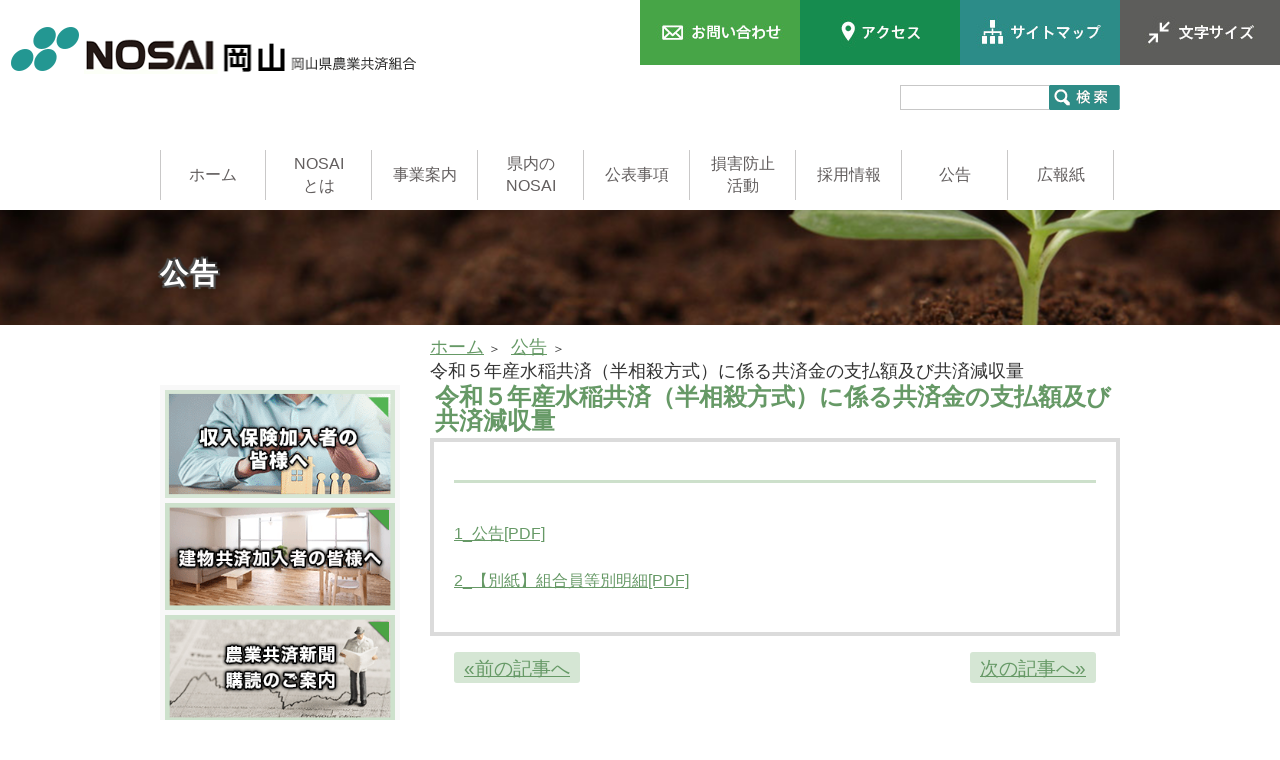

--- FILE ---
content_type: text/html; charset=UTF-8
request_url: https://www.ok-nosai.or.jp/%3Fp%3D4256?p=4256
body_size: 5596
content:
<!DOCTYPE html>
<html lang="ja">
<head>
<meta charset="utf-8" />
<title>令和５年産水稲共済（半相殺方式）に係る共済金の支払額及び共済減収量 | NOSAI岡山</title>
<meta name="format-detection" content="telephone=no" />
<meta http-equiv="X-UA-Compatible" content="IE=edge,chrome=1" />
<meta name="robots" content="index,follow,noodp" />
<!-- ========================================= CSS  -->

<link rel="stylesheet" type="text/css" href="/2015/common/css/common.css?250108" media="all">

<link rel="stylesheet" type="text/css" href="/2015/common/colorbox/colorbox.css?250108" media="all">


<link rel="stylesheet" type="text/css" href="/2015/common/css/2col.css?250108" media="all">

<link rel="stylesheet" type="text/css" href="" media="all">


<!-- ========================================= JS  -->

<script src="https://ajax.googleapis.com/ajax/libs/jquery/1.8.3/jquery.min.js"></script>
<script src="/2015/common/js/easing.js?250108"></script>
<script src="/2015/common/js/smartRollover.js?250108"></script>
<script src="/2015/common/js/smoothscroll.js?250108"></script>
<script src="/2015/common/js/navigation.js?250108"></script>
<script src="/2015/common/js/usability.js?250108"></script>
<script src="/2015/common/colorbox/jquery.colorbox-min.js"></script>
<script src="/2015/common/colorbox/colorbox_option.js"></script>
<script src="/2015/common/js/smoothscrollex.js" content="text/javascript;"></script>
<!-- =========== page JS  -->
<script src="/2015/index/js/tabs.js?250108"></script>
<script src="/2015/index/js/jquery.bxslider.min.js"></script>
<link href="/2015/index/js/jquery.bxslider.css?250108" rel="stylesheet" />


<script src=""></script>


<script type="text/javascript">
$(document).ready(function(){
	$('.slider').bxSlider({
		auto: true,
		speed: 3000,
		pause: 10000,
		mode: 'fade',
		infiniteLoop: true,
		pager: false,
		controls: false
	});
	$('.slider li').css('width','1520px;')
});

	
</script>





<script src="https://www.ok-nosai.or.jp/wp/wp-content/themes/20151220/js/page/nothing.js"></script>
<script src="https://www.ok-nosai.or.jp/wp/wp-content/themes/20151220/js/page/nothing.js"></script>

<!-- All in One SEO Pack 2.2.7.6.2 by Michael Torbert of Semper Fi Web Design[65,72] -->
<meta name="description" itemprop="description" content="1_公告 2_【別紙】組合員等別明細" />

<link rel="canonical" href="https://www.ok-nosai.or.jp/%3Fp%3D4256" />
<!-- /all in one seo pack -->
<link rel='dns-prefetch' href='//s0.wp.com' />
<link rel='dns-prefetch' href='//secure.gravatar.com' />
<link rel='dns-prefetch' href='//s.w.org' />
<link rel="alternate" type="application/rss+xml" title="NOSAI岡山 &raquo; 令和５年産水稲共済（半相殺方式）に係る共済金の支払額及び共済減収量 のコメントのフィード" href="https://www.ok-nosai.or.jp/%3Fp%3D4256/feed" />
		<script type="text/javascript">
			window._wpemojiSettings = {"baseUrl":"https:\/\/s.w.org\/images\/core\/emoji\/11\/72x72\/","ext":".png","svgUrl":"https:\/\/s.w.org\/images\/core\/emoji\/11\/svg\/","svgExt":".svg","source":{"concatemoji":"https:\/\/www.ok-nosai.or.jp\/wp\/wp-includes\/js\/wp-emoji-release.min.js?ver=4.9.26"}};
			!function(e,a,t){var n,r,o,i=a.createElement("canvas"),p=i.getContext&&i.getContext("2d");function s(e,t){var a=String.fromCharCode;p.clearRect(0,0,i.width,i.height),p.fillText(a.apply(this,e),0,0);e=i.toDataURL();return p.clearRect(0,0,i.width,i.height),p.fillText(a.apply(this,t),0,0),e===i.toDataURL()}function c(e){var t=a.createElement("script");t.src=e,t.defer=t.type="text/javascript",a.getElementsByTagName("head")[0].appendChild(t)}for(o=Array("flag","emoji"),t.supports={everything:!0,everythingExceptFlag:!0},r=0;r<o.length;r++)t.supports[o[r]]=function(e){if(!p||!p.fillText)return!1;switch(p.textBaseline="top",p.font="600 32px Arial",e){case"flag":return s([55356,56826,55356,56819],[55356,56826,8203,55356,56819])?!1:!s([55356,57332,56128,56423,56128,56418,56128,56421,56128,56430,56128,56423,56128,56447],[55356,57332,8203,56128,56423,8203,56128,56418,8203,56128,56421,8203,56128,56430,8203,56128,56423,8203,56128,56447]);case"emoji":return!s([55358,56760,9792,65039],[55358,56760,8203,9792,65039])}return!1}(o[r]),t.supports.everything=t.supports.everything&&t.supports[o[r]],"flag"!==o[r]&&(t.supports.everythingExceptFlag=t.supports.everythingExceptFlag&&t.supports[o[r]]);t.supports.everythingExceptFlag=t.supports.everythingExceptFlag&&!t.supports.flag,t.DOMReady=!1,t.readyCallback=function(){t.DOMReady=!0},t.supports.everything||(n=function(){t.readyCallback()},a.addEventListener?(a.addEventListener("DOMContentLoaded",n,!1),e.addEventListener("load",n,!1)):(e.attachEvent("onload",n),a.attachEvent("onreadystatechange",function(){"complete"===a.readyState&&t.readyCallback()})),(n=t.source||{}).concatemoji?c(n.concatemoji):n.wpemoji&&n.twemoji&&(c(n.twemoji),c(n.wpemoji)))}(window,document,window._wpemojiSettings);
		</script>
		<style type="text/css">
img.wp-smiley,
img.emoji {
	display: inline !important;
	border: none !important;
	box-shadow: none !important;
	height: 1em !important;
	width: 1em !important;
	margin: 0 .07em !important;
	vertical-align: -0.1em !important;
	background: none !important;
	padding: 0 !important;
}
</style>
<link rel='stylesheet' id='contact-form-7-css'  href='https://www.ok-nosai.or.jp/wp/wp-content/plugins/contact-form-7/includes/css/styles.css?ver=4.3.1' type='text/css' media='all' />
<link rel='stylesheet' id='jetpack_css-css'  href='https://www.ok-nosai.or.jp/wp/wp-content/plugins/jetpack/css/jetpack.css?ver=5.8.4' type='text/css' media='all' />
<link rel='https://api.w.org/' href='https://www.ok-nosai.or.jp/wp-json/' />
<link rel="EditURI" type="application/rsd+xml" title="RSD" href="https://www.ok-nosai.or.jp/wp/xmlrpc.php?rsd" />
<link rel="wlwmanifest" type="application/wlwmanifest+xml" href="https://www.ok-nosai.or.jp/wp/wp-includes/wlwmanifest.xml" /> 
<link rel='prev' title='採用情報（令和７年４月１日採用　事務職員募集要領）を更新しました' href='https://www.ok-nosai.or.jp/news/%e6%8e%a1%e7%94%a8%e6%83%85%e5%a0%b1%ef%bc%88%e4%bb%a4%e5%92%8c%ef%bc%97%e5%b9%b4%ef%bc%94%e6%9c%88%ef%bc%91%e6%97%a5%e6%8e%a1%e7%94%a8%e3%80%80%e4%ba%8b%e5%8b%99%e8%81%b7%e5%93%a1%e5%8b%9f%e9%9b%86.html' />
<link rel='next' title='令和５年産水稲共済（全相殺・地域インデックス・品質方式）に係る共済金の支払額及び共済減収量等' href='https://www.ok-nosai.or.jp/%3Fp%3D4254' />
<meta name="generator" content="WordPress 4.9.26" />
<link rel='shortlink' href='https://www.ok-nosai.or.jp/?p=4256' />
<link rel="alternate" type="application/json+oembed" href="https://www.ok-nosai.or.jp/wp-json/oembed/1.0/embed?url=https%3A%2F%2Fwww.ok-nosai.or.jp%2F%253Fp%253D4256" />
<link rel="alternate" type="text/xml+oembed" href="https://www.ok-nosai.or.jp/wp-json/oembed/1.0/embed?url=https%3A%2F%2Fwww.ok-nosai.or.jp%2F%253Fp%253D4256&#038;format=xml" />

<link rel='dns-prefetch' href='//v0.wordpress.com'/>

<!-- Jetpack Open Graph Tags -->
<meta property="og:type" content="article" />
<meta property="og:title" content="令和５年産水稲共済（半相殺方式）に係る共済金の支払額及び共済減収量" />
<meta property="og:url" content="https://www.ok-nosai.or.jp/%3Fp%3D4256" />
<meta property="og:description" content="1_公告[PDF] 2_【別紙】組合員等別明細[PDF]" />
<meta property="article:published_time" content="2024-02-15T01:00:55+00:00" />
<meta property="article:modified_time" content="2024-02-26T01:45:59+00:00" />
<meta property="og:site_name" content="NOSAI岡山" />
<meta property="og:image" content="https://s0.wp.com/i/blank.jpg" />
<meta property="og:locale" content="ja_JP" />
<meta name="twitter:text:title" content="令和５年産水稲共済（半相殺方式）に係る共済金の支払額及び共済減収量" />
<meta name="twitter:card" content="summary" />
</head>
<body>



<!-- searchform.php -->
<div id="div_searchform_out">
<div id="div_searchform">
<form method="get" action="https://www.ok-nosai.or.jp/" class="search-form" id="searchform" >
<input type="text" name="s" id="s" value="" />
<input type="image" src="/2015/common/images/btn_find.gif" alt="検索" id="search_input_img" />
</form>
</div>
</div>


<!--header-->




<header> 
  <!--header_inner-->
  <div class="header_inner clearfix"> 
    <!--header_inner_top-->
    <div class="header_inner_top clearfix">
      <div class="logo">
        <h2><a href="/"><img src="/2015/common/images/nosai_logo.gif" width="406" alt="NOSAI岡山　岡山県農業共済組合"/></a></h2>
      </div>
      <div class="btn_inquiry"><a href="/inquiry/" class="hover"><img src="/2015/common/images/contact.jpg" width="160" height="65" alt="お問い合わせ"/></a>
      <!--div class="inquiry_link">
      <li><a href="/idou/">家畜共済 異動報告</a></li>
      <li><a href="/catalog/">カタログ請求</a></li>
      <li><a href="/koudoku/">購読のご案内</a></l>
      </divi-->
      </div>
      <div class="btn_access"><a href="/office/?id=okayama#okayama" class="hover"><img src="/2015/common/images/access.jpg" width="160" height="65" alt="アクセス"/></a></div>
      <div class="btn_sitemap"><a href="/sitemap/" class="hover"><img src="/2015/common/images/sitemap.jpg" width="160" height="65" alt="サイトマップ"/></a></div>
      <div class="btn_text_size"><img src="/2015/common/images/text_size.jpg" width="160" height="65" alt="文字サイズ"/>
      <div class="font_size clearfix">
        <ul>
          <li class="first"><a href="javascript:void(0)" class="small"><img src="/2015/common/images/size_s.gif" width="160" height="65" alt=""/></a></li>
          <li><a href="javascript:void(0)" class="middle"><img src="/2015/common/images/size_m.gif" width="160" height="65" alt=""/></a></li>
          <li><a href="javascript:void(0)" class="large"><img src="/2015/common/images/size_l.gif" width="160" height="65" alt=""/></a></li>
        </ul>
      </div>
      </div>
      
      
      <!-- div class="font_size clearfix">
        <p>文字サイズ</p>
        <ul>
          <li class="first"><a href="javascript:void(0)" class="small"><img src="/2015/common/images/size_s.gif" width="42" height="24" alt=""/></a></li>
          <li><a href="javascript:void(0)" class="middle"><img src="/2015/common/images/size_m.gif" width="42" height="24" alt=""/></a></li>
          <li><a href="javascript:void(0)" class="large"><img src="/2015/common/images/size_l.gif" width="42" height="24" alt=""/></a></li>
        </ul>
      </div -->
      
      
      <!--google検索-->
      <!--div class="header_find">
        <script>
  (function() {
    var cx = '011077792198184212080:ndi-tikkjbc';
    var gcse = document.createElement('script');
    gcse.type = 'text/javascript';
    gcse.async = true;
    gcse.src = (document.location.protocol == 'https:' ? 'https:' : 'http:') +
        '//cse.google.com/cse.js?cx=' + cx;
    var s = document.getElementsByTagName('script')[0];
    s.parentNode.insertBefore(gcse, s);
  })();
</script>
        <gcse:search></gcse:search>
      </div>
      <!--/google検索-->
      
    </div>
    
    
    <!--/header_inner_top--> 
    <!--menu-->
    <div class="menu">
      <div class="menu_inner">
        <ul>
          <li class="off home"><a href="/">ホーム</a></li>
          <li class="off seido"><a href="/seido/">NOSAI<br>とは</a></li>
          <li class="off jigyo"><a href="/jigyo/">事業案内</a>
          	<ul>
          		<li><a href="/jigyo/kyo-mugi.html">農作物共済</a></li>
          		<li><a href="/jigyo/kyo-kachi.html">家畜共済</a></li>
          		<li><a href="/jigyo/kyo-kaju.html">果樹共済</a></li>
          		<li><a href="/jigyo/kyo-hata.html">畑作物共済</a></li>
          		<li><a href="/jigyo/kyo-enge.html">園芸施設共済</a></li>
          		<li><a href="/jigyo/kyo-tate.html">建物共済</a></li>
          		<li><a href="/jigyo/kyo-noki.html">農機具共済</a></li>
          		<li><a href="/hoken/index.html">収入保険制度</a></li>
				<li><a href="/dictionary/" id="header_navi_special">NOSAI用語集</a></li>
            </ul>
          </li>
          <li class="off map"><a href="/map/">県内の<br>NOSAI</a>
            <ul>
            <!--li><a href="/overview/">連合会</a></li-->
            <li><a href="/map/?map">本支所</a></li>
            <li><a href="/map/livestock.html">家畜診療所</a></li>
            </ul>
          </li>
          <li class="off kouhyoujikou"><a href="/kouhyoujikou/">公表事項</a></li>
          <li class="off songai"><a href="/songai/">損害防止<br>活動</a>
            <!--ul>
            		<li><a href="/songai/?id=soli#soli">土壌診断</a></li>
            		<li><a href="/songai/?id=dairycattle#dairycattle">牛の健康診断</a></li>
            </ul-->
          </li>
          <!-- li class="off faq"><a href="/faq/">よくある<br>ご質問</a></li -->
          <li class="off espouse"><a href="/espouse/">採用情報</a>
            <ul>
            		<li><a href="/espouse/general_staff/">一般事務職員</a></li>
            		<li><a href="/espouse/veterinarian/">家畜診療所職員<br>(獣医師)</a></li>
            		<!--li><a href="/espouse/veterinarian_conference/" id="header_navi_special">獣医師の会議・発表等</a></li-->
            </ul>
          </li>
          <li class="off"><a href="/koukoku/">公告</a>
          </li>
          <li class="off"><a href="/kouhoushi/">広報紙</a>
          </li>
        </ul>
      </div>
    </div>
    <!--/menu--> 
  </div>
  <!--/header_inner--> 
</header>
<!--/header-->


<!--content-->
<div id="content" class="shinbun">
<!--h1_area-->
<div class="h1_area_other bg">
<h1>公告</h1>
</div>
<!--/h1_area--><!--content_inner-->
<div id="content_inner" class="clearfix">
<!--main_content-->
<div id="main_content">
<!--bread-->
            <div class="bread">
              <ol>
                <li><a href="/">ホーム</a></li>
                <li><a href="https://www.ok-nosai.or.jp/./koukoku">公告</a>  </li>
                <li>令和５年産水稲共済（半相殺方式）に係る共済金の支払額及び共済減収量</li>
              </ol>
            </div>
<!--/bread-->
<!-- content_body -->
<div id="content_body">
<h2>令和５年産水稲共済（半相殺方式）に係る共済金の支払額及び共済減収量</h2>
<!-- 囲み -->
<div class="enclose">
<h2></h2>
<p><span class="disp_left data"></span><span class="disp_right data"></span></p>
<div style=" clear:both;"><hr style="display:none;" /></div>

<p><a href="/wp/wp-content/uploads/2024/02/R5_suitou_kyousaikinshiharai_hansousai.pdf">1_公告[PDF]</a></p>
<p><a href="/wp/wp-content/uploads/2024/02/R5_suitou_kyousaikinmeisai_hansousai.pdf">2_【別紙】組合員等別明細[PDF]</a></p>
<!--photo_contest_listのみ-->

<!--</div>-->
<!-- /囲み -->


<!--photo_contest_listはページネーション不要-->
<div id="pagenation">
<p class="oldpage"> <a href="https://www.ok-nosai.or.jp/%3Fp%3D4238" rel="prev">«前の記事へ</a></p>
<p class="newpage"><a href="https://www.ok-nosai.or.jp/%3Fp%3D4254" rel="next">次の記事へ»</a> </p>
</div>



</div>
<!-- /囲み2 -->
</div>
<!-- /content_body-->
</div>
<!--/main_content-->


<div id="sub_content">
<div id="sub_navi_none" class="sub_navi"><ul></ul></div><!--banner_area-->
<div class="banner_area">
<ul>
<li><a href="/2015/common/pdf/syuho_tuuchiirai.pdf" class="hover"><img src="/2015/common/images/banner_syunyu.gif?251002" width="230"  alt="収入保険加入者の皆様へ"/></a></li>
<li><a href="/building/kanyusya.html" class="hover"><img src="/2015/common/images/banner_tatemono.gif" width="230" alt="建物共済加入者の皆様へ" class="hover" /></a></li>
<li><a href="/agriculture/newspaper/" class="hover"><img src="/2015/common/images/banner_shinbun.gif" width="230" alt="新聞購読ご案内" class="hover"/></a></li>
<!-- li><a href="/building/trial_calculation/" class="hover"><img src="/2015/common/images/banner_sumairu.gif" width="230" alt="建物共済掛金シミュレーション" class="hover"/></a></li -->
<li><a href="/espouse/veterinarian_conference/" class="hover"><img src="/2015/common/images/banner_juishi.gif" width="230" alt="獣医師の会議・発表等" class="hover"/></a></li>
<!--li><a href="/agriculture/trial_calculation/" class="hover"><img src="/2015/common/images/banner_nouki.gif" width="230" alt="農機具共済掛金シミュレーション" class="hover"/></a></li-->
<!-- li><a href="/photo_contest/" class="hover"><img src="/2015/common/images/banner_photo.gif" width="230" alt="写真コンテスト" class="hover"/></a></li -->
<li><a href="/link_collection/" class="hover"><img src="/2015/common/images/banner_link.gif" width="230" alt="関係団体リンク集" class="hover"/></a></li>
<li><a href="/2015/common/pdf/needs.pdf?190408" class="hover"><img src="/2015/common/images/banner_needs.gif" width="230" alt="農業共済のニーズ調査" class="hover"/></a></li>
</ul>
</div>
<!--/banner_area-->
</div>

</div>
<!--content_inner--> 
</div>
<!--/content-->

<footer>
  <div id="footer_ill">
    <hr />
  </div>
  <div id="footer_sitemap" class="clearfix">
    <div class="inner clearfix">
      <ul>
        <li><a href="/">ホーム</a></li>
        <li><a href="/seido/">NOSAIとは</a></li>
        <li><a href="/jigyo/">事業内容</a></li>
        <li><a href="/map/">県内のNOSAI</a></li>
          <li><a href="/kouhyoujikou/">公表事項</a></li>
      </ul>
      <ul>
        <li><a href="/songai/">損害防止活動</a></li>
        <!-- li><a href="/faq/">よくあるご質問</a></li -->
        <li><a href="/espouse/">採用情報</a></li>
        <li><a href="/shinbun/">農業共済新聞</a></li>
        <!--li><a href="/dictionary/">NOSAI用語集</a></li-->
        <li><a href="/sitemap/">サイトマップ</a></li>
      </ul>
      <ul class="ul_last">
        <li><a href="/conpliance/">コンプライアンス基本方針</a></li>
        <li><a href="/kojin/">個人情報取扱について</a></li>
        <li><a href="/kanyu/">勧誘方針及び重要事項説明</a></li>
        <li><a href="/cushara/">カスタマーハラスメント対策基本方針</a></li>
        <li><a href="/hansyakai/">反社会的勢力への対応に関する基本方針</a></li>
        <li><a href="https://www.ok-nosai.or.jp/wp/wp-content/uploads/2025/10/social_mediapolicy.pdf">ソーシャルメディアポリシー</a></li>
        <li><a href="/link/">リンク・著作権・免責事項</a></li>
        <li><a href="/inquiry/">お問い合わせ</a></li>
      </ul>
      
      




      <address>
      <b>岡山県農業共済組合</b><br>
			<div style="display: inline-block;">
				〒700-8602　岡山市北区桑田町1番30号<br>
				TEL	086-224-5588（代）<br>
				FAX	086-201-0133（代）<br>
				MAIL	nosai@ok-nosai.or.jp（代）<br>
				<!--span class="logo"><a href="/"><img src="/2015/common/images/nosai_logo_footer.gif" width="200" alt=""/></a></span-->
			</div>
      </address>
    </div>
  </div>
  <div id="page_top_fixed"><a href="#" class="ahover"><img src="/2015/common/images/page_top.png" width="48" height="48" alt="ページトップへ"></a></div>
  <p class="copyright">Copyright &copy; 2019 NOSAI OKAYAMA All Rights Reserved.</p>
</footer>


--- FILE ---
content_type: text/css
request_url: https://www.ok-nosai.or.jp/2015/common/css/common.css?250108
body_size: 6775
content:
@charset "UTF-8";
/* CSS Document */

/* 共通設定
========================================================= */

* { margin: 0; padding: 0; outline: none; }
a img { border: none; }
script { position: absolute; z-index: 1; }
form, input, select { margin: 0; padding: 0; }
/*p { margin: 0; padding: 0; color: #333333; }*/
a { overflow: hidden; }
img { border: 0px }
hr { display: none; margin: 0; padding: 0; clear: both; }
object { margin: 0; padding: 0; }
embed { margin: 0; padding: 0; }
.clearfix:after { content: "."; display: block; clear: both; height: 0; visibility: hidden; }
.clearfix { min-height: 1px; }
* html .clearfix { height: 1px; }
ul { margin: 0; padding: 0; list-style-type: none; }
ol { margin: 0; padding: 0; list-style-type: none; }
hr { display: none; clear: both; }
.block { display: block; }
.block_clear { display: block; clear: both; }
.f_left { float: left; }
.f_right { float: right; }
.mt5 { margin-top: 5px; }
.mt10 { margin-top: 10px; }
.mt15 { margin-top: 15px; }
.mt20 { margin-top: 20px; }
.mb5 { margin-bottom: 5px; }
.mb10 { margin-bottom: 10px; }
.mb15 { margin-bottom: 15px; }
.mb20 { margin-bottom: 20px; }
.mr5 { margin-right: 5px; }
.mr10 { margin-right: 10px; }
.mr15 { margin-right: 15px; }
.mr20 { margin-right: 20px; }
.ml5 { margin-left: 5px; }
.ml10 { margin-left: 10px; }
.ml15 { margin-left: 15px; }
.ml20 { margin-left: 20px; }
.ml40 { margin-left: 40px; }
.ml50 { margin-left: 50px; }
* { -webkit-box-sizing: border-box; -moz-box-sizing: border-box; -o-box-sizing: border-box; -ms-box-sizing: border-box; box-sizing: border-box; }
html {/*"ＭＳ Ｐゴシック", arial, helvetica, clean, sans-serif;*/ width: 100%; }
body { /*min-width: 320px; */ width: 100%; margin: 0; padding: 0; color: #333; font-family: "メイリオ", Meiryo, Osaka, "ＭＳ Ｐゴシック", "MS PGothic", sans-serif; }
/* 基本リンク色
----------------------*/
a:link, a:active { color: #0075C2; text-decoration: underline; }
a:visited { color: #800080; text-decoration: underline; }
a:hover { color: #8CC0DF; text-decoration: underline; }
/*a:hover img { opacity: 0.7; filter: alpha(opacity=70); -ms-filter: "alpha(opacity=70)"; }*/
.hover:hover { opacity: 0.7; filter: alpha(opacity=70); -ms-filter: "alpha(opacity=70)"; }
/* header
========================================================= */
header { clear: both; width: 100%; text-align: center; height: 140px; }
header .header_inner { clear: both; }
header .header_inner_top { clear: both; width: 100%; max-width: 1500px; height: 100px; position: relative; text-align: left; margin: 0 auto; }

header .btn_inquiry { position: absolute; right: 480px; top: 0; }
header .inquiry_link {position: absolute; top:65px; right: 0px; left:0; width:160px;display:none; }
header .inquiry_link li{ display:block; background:#2c8c87; border-bottom:solid 1px #FFF; position:relative; z-index:1500;text-align:center; list-style:none;-webkit-transition: all 0.3s ease 0s;transition: all 0.3s ease 0s;width:160px;line-height:65px; }
header .inquiry_link li:hover{ background:#c9c8c8; }
header .inquiry_link li a{ color:#FFF; text-decoration:none;display: block; width:100%; height:100%;}
header .inquiry_link li:hover a{ color:#323232}
header .inquiry_link li:last-child{border:none;}

header .btn_access { position: absolute; right: 320px; top: 0; }
header .btn_sitemap { position: absolute; right: 160px; top: 0; }
header .btn_text_size{ position: absolute; right: 0px; top: 0;z-index:9999;}
header .font_size{ position: absolute; top:65px; right: 0px; left:0; width:160px;display:none; }
header .font_size a{ display:block; background:#999999; border-bottom:solid 1px #FFF; position:relative; z-index:1500;width:160px;height:65px; text-align:center;}
header .font_size a img{width:160px;height:65px;}
header .font_size .small{ }
header .font_size .middle{}
header .font_size .large{border:none;}
/*
header .font_size { position: absolute; right: 0; top: 40px; width: 146px; }
header .font_size ul li { display: block; float: left; padding-left: 10px; padding-top: 3px; }
header .font_size ul li.first { padding-left: 0; }
*/




header .logo { position: absolute; left: 10px; top: 27px; }
/*google検索　カスタム
----------------------*/
header .header_find { position: absolute; right: 170px; top: 60px; width: 237px; }
.cse .gsc-control-cse, .gsc-control-cse { padding: 0em !important; width: 100%; }
.gsc-control-cse * { box-sizing: content-box !important; }
.gsc-input { line-height: 1 !important; }
.gsc-search-box-tools .gsc-search-box .gsc-input { padding-right: 0 !important; }
input.gsc-search-button { margin-left: 0px !important; }
.cse input.gsc-search-button, input.gsc-search-button { font-family: inherit; font-size: 11px; font-weight: bold; color: #fff; padding: 0 8px; height: 29px; min-width: 54px; border: 1px solid #666666; border-radius: 0px !important; -moz-border-radius: 0px !important; -webkit-border-radius: 0px !important; border-color: #3079ed; background-color: #4d90fe; background-image: -webkit-gradient(linear, left top, left bottom, from(#4d90fe), to(#4787ed)); background-image: -webkit-linear-gradient(top, #4d90fe, #4787ed); background-image: -moz-linear-gradient(top, #4d90fe, #4787ed); background-image: -ms-linear-gradient(top, #4d90fe, #4787ed); background-image: -o-linear-gradient(top, #4d90fe, #4787ed); background-image: linear-gradient(top, #4d90fe, #4787ed); filter: progid:DXImageTransform.Microsoft.gradient(startColorStr='#4d90fe', EndColorStr='#4787ed');
}
/*header .menu { clear: both; width: 100%; background: #0a8900; height: 40px; position: fixed; top: 100px; z-index: 1000; }
header .menu * { line-height: 0; }
header .menu .menu_inner { clear: both; width: 961px; height: 40px; margin: 0 auto; }
header .menu .menu_inner ul li { display: block; float: left; border-right: 1px solid #c9c8c8; }
header .menu .menu_inner ul li { position: relative; display: block; float: left; border-right: 1px solid #c9c8c8; }
header .menu .menu_inner ul li.first { border-left: 1px solid #c9c8c8; }*/

header .menu { width: 100%; height: 50px; background: #FFF; /*background: url(/2015/common/images/header_bg.gif) repeat-x 0 0;*/ position: fixed; top: 140px; z-index: 1000;left: 0;right: 0;margin: auto;text-align: center;box-sizing: content-box;padding: 10px 0px;}
header .menu_inner { width: 960px; margin: 0 auto; }
header .menu li { position: relative; float: left; width: 106px; display:inline-block; height:50px; vertical-align:middle; border-right: #c9c8c8 1px solid; background:#FFF}
header .menu li:first-child { border-left: #c9c8c8 1px solid; }
header .menu li a, header .menu li img { display:block; text-decoration:none;}
header .menu_inner>ul>li>a{ line-height:50px; color:#625e5e; font-size:16px;-webkit-transition: all 0.3s ease 0s;transition: all 0.3s ease 0s;}
header .menu_inner>ul>li.on>a{ color:#9AB7A3;}
header .menu li.map>a,
header .menu li.seido>a,
header .menu li.songai>a,
header .menu li.faq>a{ line-height:22px; padding-top:3px;}
header .menu_inner>ul>li a:hover{ color:#9AB7A3;}

header .menu li ul { position: absolute; z-index: 9999; top: 100%; left: 0; }
header .menu li ul li { width: 160%; overflow: hidden; height:0; transition: .2s; border-right: none; margin-left:-30%; text-align:left;}

header .menu li ul li:first-child { border-left: none;}
header .menu li ul li:first-child a{border-top:none}
header .menu li ul li:first-child::before{ content:""; display:block; width:100%; height:14px; background:url(../images/header_top_deco.png) no-repeat bottom center; position:absolute; bottom:100%;}

header .menu li ul li a { padding: 0.7em 0 0.7em 0.7em; border-top: #c9c8c8 1px solid; background: #5a5a5a; color: #FFF; text-decoration: none;-webkit-transition: all 0.2s ease 0s;transition: all 0.2s ease 0s; position:relative;}
header .menu li ul li a::after{ content:"＞"; position:absolute; right:5px; top:0; bottom:0; margin:auto;height: 1.6em; color:#2c8c87;}
header .menu li ul li a:hover, header .menu #header_navi_special:hover { background: #dce2de; color: #000; }
header .menu li:hover ul{ padding-top:14px;-webkit-transition: all 0.5s ease 0s;transition: all 0.5s ease 0s;}
header .menu li:hover ul li { overflow: visible; height: 2.7em; }
header .menu #header_navi_special { background: #2c8c87; color: #FFF; }
header .menu #header_navi_special::after{ color:#625e5e}
/* footer
========================================================= */
footer { clear: both; width: 100%; margin-top: 36px; }
footer #footer_ill { clear: both; background: url(/2015/common/images/footer_image.gif) repeat-x 0 0; width: 100%; height: 131px; }
footer #footer_sitemap { clear: both; background: #0d9800; color: #FFFFFF; font-size: 14px; }
footer #footer_sitemap .inner { clear: both; width: 960px; padding: 43px 0 24px; margin: 0 auto; position:relative}
footer #footer_sitemap ul { width: 176px; display: block; float: left; }
footer #footer_sitemap ul.ul_last { width: 270px; display: block; float: left; }
footer #footer_sitemap ul li { padding: 5px 0px 5px 10px; background: url(/2015/common/images/bullet.png) no-repeat 0 10px; }
footer #footer_sitemap ul li a { color: #FFFFFF; text-decoration: none; }
footer #footer_sitemap address { display: block; width: 246px; text-align: right; font-size: 12px; font-style: normal; line-height: 145%;position: absolute;right: 30px;bottom: 30px;}
footer #footer_sitemap address b { display: block; font-size: 14px; font-weight: normal; }
footer p.copyright { clear: both; background: #007600; padding: 7px; text-align: center; font-size: 12px; width: 100%; text-align: center; color: #ffffff; }
#page_top_fixed { position: fixed; bottom: 20px; right: 2%; display: none; }
footer #footer_sitemap ul li a:link, a:active { color: #FFFFFF; text-decoration: none; }
footer #footer_sitemap ul li a:visited { color: #FFFFFF; text-decoration: underline; }
footer #footer_sitemap ul li a:hover { color: #FFFFFF; text-decoration: underline; }
footer #footer_sitemap .logo { display: block; text-align: right; padding-top: 20px; }
/* content　この領域フォントサイズはemで指定してください。
========================================================= */
#content { clear: both; font-size: 1em; width: 100%;padding-top: 70px;}
#content .h1_area { width: 100%; height: 250px; margin: 0; }
#content .h1_area h1 { width: 1500px; margin: 0 auto; }
#content_inner { clear: both; width: 960px; margin: 10px auto 30px; }
#content_inner h1 { clear: both; margin: 30px 0 10px 0; }
/*パンくず
----------------------*/
.bread { font-size: 1.1em !important; padding: 0px 0 50px !important; clear: both; }
.bread li { font-size: 1em; padding: 0 10px 0 0 !important; float: left; }
.bread li:after { font-size: 0.75em; content: " ＞"; }
.bread li:last-child:after { content: ""; }
/* main_content
----------------------*/
#main_content a:link, a:active { color: #696 !important; }
#content_body { clear: both; }
#content_body h2 { margin: 35px 0 10px; padding: 0 0 5px 5px; border-bottom: #dce2de 3px solid; font-size: 1.5em; color: #696; font-weight: bold; }
#content_body h2.h2b { display: inline-block; border: none; padding: 7px 10px 5px; border-radius: 3px; background-color: #D5E6D4; color: #333333; line-height: 1; font-size: 1.4em; }
#content_body h2:first-child { margin-top: 0px; }
#content_body p { font-size: 1em; line-height: 2em; }
#content_body h3 { margin: 30px 0 10px; font-size: 1.1em; font-weight: bold; }
#content_body h3:first-child { margin-top: 0px; }
/*
#content_body h3:first-letter { color: #cde1cc; }
*/
#content_body h4 { margin: 20px 0 10px; }
#content_body .small { font-size: 0.75em; }
#content_body table { width: 100%; border-collapse: collapse; }
#content_body th, #content_body td { padding:20px 15px; border: #FFF 3px solid; font-size: 1em; }
#content_body th { background: #dce2de; font-weight: bold; }
#content_body th.th_2line { padding:10px 15px}
#content_body td { background: #f5f7f6; }
#content_body button { padding: 10px 30px; border: none; border-radius: 5px; -webkit-border-radius: 5px; -moz-border-radius: 5px; background: #5ca515; box-shadow: 2px 2px 0 0 #546223; -webkit-box-shadow: 2px 2px 0 0 #546223; -moz-box-shadow: 1px 1px 0 0 #546223; font-size: 1.25em; font-weight: bold; color: #FFF; text-align: center; cursor: pointer; }
#content_body button:after { margin: 0 0 0 10px; font-size: 0.75em; content: "＞"; }
#content_body button:hover { opacity: 0.7; filter: alpha(opacity=70); -ms-filter: "alpha(opacity=70)"; }
#content_body hr { display: block; margin: 15px 0; height: 3px; border: none; background: #dce2de; }
#content_body ol { list-style: inside decimal; margin: 15px 0; }
#content_body ol li { padding: 0 0 0 1.25em; text-indent: -1.25em; line-height: 2em; }
#content_body .center { text-align: center; }
#content_body .col2, #content_body .col3 { clear: both; }
#content_body .col2 .col { width: 50%; float: left; }
#content_body .col3 .col { width: 33.3%; float: left; }
#content_body .enclose { clear: both; border: 4px solid #dbdbdb; padding: 20px; }
#content_body .enclose h3:first-letter { color: #666666; }
#content_body .enclose h2 { margin: 0 0 15px; padding: 0 0 0px 0px; border-bottom: none; font-size: 1.5em; color: #696; font-weight: bold; }
#content_body .enclose h3 { margin: 0 0 15px; font-size: 1em; font-weight: bold; }
#content_body .enclose p { font-size: 1em; line-height: 2em; margin-top: 15px; }
#content_body .comment { clear: both; background: url(/2015/common/images/character.png) no-repeat left bottom; min-height: 120px; }
#content_body .comment .balloon-left { float: right; position: relative; display: inline-block; padding: 40px; width: 541px; min-width: 115px; color: #666666; background: #FFFFFF; border: 3px solid #cadd73; z-index: 0; border-radius: 10px; }
#content_body .comment .balloon-left:before { content: ""; position: absolute; top: 50%; left: -18px; margin-top: -9px; display: block; width: 0px; height: 0px; border-style: solid; border-width: 9px 19px 14px 0; border-color: transparent #FFFFFF transparent transparent; z-index: 0; }
#content_body .comment .balloon-left:after { content: ""; position: absolute; top: 50%; left: -22px; margin-top: -10px; display: block; width: 0px; height: 0px; border-style: solid; border-width: 10px 20px 15px 0; border-color: transparent #cadd73 transparent transparent; z-index: -1; }
#content_body .comment.right { clear: both; background: url(/2015/common/images/character2.png) no-repeat right bottom; min-height: 163px; }
#content_body .comment .balloon-right { float: left; position: relative; display: inline-block; padding: 40px; width: 541px; min-width: 115px; color: #666666; background: #FFFFFF; border: 3px solid #cadd73; z-index: 0; border-radius: 10px; }
#content_body .comment .balloon-right:before { content: ""; position: absolute; top: 50%; right: -8px; margin-top: -9px; display: block; width: 0px; height: 0px; border-style: solid; border-width: 9px 0 9px 9px; border-color: transparent transparent transparent #FFFFFF; z-index: 0; }
#content_body .comment .balloon-right:after { content: ""; position: absolute; top: 50%; right: -12px; margin-top: -10px; display: block; width: 0px; height: 0px; border-style: solid; border-width: 10px 0 10px 10px; border-color: transparent transparent transparent #cadd73; z-index: -1; }
#content_body ul.kajyo { list-style: inside disc; margin: 15px 0; }
#content_body ul.kajyo li { padding: 0 0 0 1.25em; text-indent: -1.25em; line-height: 2em; }
/* 汎用h1タイトルエリア
----------------------*/
.h1_area_other { -moz-box-sizing: border-box; box-sizing: border-box; background: #DCE2DE url(/2015/common/images/bg_other1.jpg) center center no-repeat; background-size: cover; /*background-size: contain;*/ width: 100%; min-height: 10%; padding-top: 3.5%; }
.h1_area_other.bg2 { background: #DCE2DE url(/2015/common/images/bg_other2.jpg) center center no-repeat; }
.h1_area_other.bg3 { background: #DCE2DE url(/2015/common/images/bg_other3.jpg) center center no-repeat; }
.h1_area_other.bg4 { background: #DCE2DE url(/2015/common/images/bg_other4.jpg) center center no-repeat; }
.h1_area_other.bg5 { background: #DCE2DE url(/2015/common/images/bg_other5.jpg) center center no-repeat; }
.h1_area_other.bg6 { background: #DCE2DE url(/2015/common/images/bg_other6.jpg) center center no-repeat; }
.h1_area_other.bg7 { background: #DCE2DE url(/2015/common/images/bg_other7.jpg) center center no-repeat; }
.h1_area_other.bg8 { background: #DCE2DE url(/2015/common/images/bg_other8.jpg) center center no-repeat; }
.h1_area_other.bg9 { background: #DCE2DE url(/2015/common/images/bg_other9.jpg) center center no-repeat; }
.h1_area_other.bg10 { background: #DCE2DE url(/2015/common/images/bg_other10.jpg) center center no-repeat; }
.h1_area_other.bg11 { background: #DCE2DE url(/2015/common/images/bg_other11.jpg) center center no-repeat; }
.h1_area_other.bg_office { background: #DCE2DE url(/2015/common/images/bg_other_office.jpg) center center no-repeat; }
.h1_area_other.bg_faq { background: #DCE2DE url(/2015/common/images/bg_other_faq.jpg) center center no-repeat; }
.h1_area_other.bg_kanyusya { background: #DCE2DE url(/2015/common/images/bg_other_kanyusya.jpg) center center no-repeat; }
.h1_area_other.bg_link { background: #DCE2DE url(/2015/common/images/bg_other_link.jpg) center center no-repeat; }
.h1_area_other.bg_newspaper { background: #DCE2DE url(/2015/common/images/bg_other_newspaper.jpg) center center no-repeat; }
.h1_area_other.bg_trial_calculation { background: #DCE2DE url(/2015/common/images/bg_other_trial_calculation.jpg) center center no-repeat; }
.h1_area_other.bg_kanyu { background: #DCE2DE url(/2015/common/images/bg_other_kanyu.jpg) center center no-repeat; }
.h1_area_other.bg_pdf { background: #DCE2DE url(/2015/common/images/bg_other_pdf.jpg) center center no-repeat; }
.h1_area_other.bg_inquiry { background: #DCE2DE url(/2015/common/images/bg_other_inquiry.jpg) center center no-repeat; }
.h1_area_other.bg_news { background: #DCE2DE url(/2015/common/images/bg_other_news.jpg) center center no-repeat; }
.h1_area_other.bg_shinbun { background: #DCE2DE url(/2015/common/images/bg_other_shinbun.jpg) center center no-repeat; }
.h1_area_other.bg_sitemap { background: #DCE2DE url(/2015/common/images/bg_other_sitemap.jpg) center center no-repeat; }
#content.shinbun .h1_area_other { background: #DCE2DE url(/2015/common/images/bg_other_shinbun.jpg) center center no-repeat; }
#content.shinbun_archives .h1_area_other { background: #DCE2DE url(/2015/common/images/bg_other_shinbun.jpg) center center no-repeat; }
.h1_area_other h1 { color: #FFFFFF; text-align: left; width: 960px; margin: 0 auto; font-size: 1.75em; font-weight: bold; text-shadow: 2px 2px 1px #545454, -2px 2px 1px #545454, 2px -2px 1px #333, -2px -2px 1px #545454; padding-bottom: 2.5%; letter-spacing: 0.07em; }
/* フォーム系
----------------------*/
#content_body input { padding: 10px; font-size: 1.2em; width: 40%; }
#content_body .input_button { padding: 20px 0 20px; text-align: center; }
#content_body .input_button input.button { background-color: #696; border-top: 1px solid #ccc; border-right: 1px solid #999; border-bottom: 1px solid #999; border-left: 1px solid #ccc; padding: 7px 30px; font-weight: bold; cursor: pointer; color: #fff; font-size: 1.1em; font-weight: normal; border-radius: 4px; }
#content_body .input_button input.button:hover { opacity: 0.7; filter: alpha(opacity=70); -ms-filter: "alpha(opacity=70)"; }
/* NOSAI用語集
----------------------*/
#content.dictionary .mokuji a { display: inline-block; padding-right: 25px; white-space: pre; }
#content.dictionary .mokuji td { background-color: #F4F4F4; }
#content.dictionary p { line-height: 1.5em; }
#content.dictionary h2 { font-size: 1.35em; }
#content.dictionary div.hr { height: 380px; }
#content.dictionary div.hr hr { display: none; }
/* 事業所　診療所
========================================================= */
#content.office h2 { margin-top: 60px; }
#content.office #content_body h2:nth-child(2) { margin-top: 0px !important; }
#content.office #content_body img { display: block; float: left; padding-right: 20px; padding-bottom: 20px; width: 279px; }
#content.office dl { display: block; float: left; width: 411px; font-size: 0.9em; }
#content.office dl dt { clear: left; float: left; width: 7em; padding: 6px 0.5em; }
#content.office dl dd { margin-left: 0; padding: 6px 0.5em 6px 8em; border-bottom: solid 1px #CCC; }
#content.office #content_body h3 { clear: both; margin: 30px 0 10px; font-size: 1.1em; font-weight: bold; }
#content.office #content_body h3:first-letter { color: #cde1cc; }
#content.office #content_body a { display:block; padding-top:30px;}
#content.office #content_body dd a { display:inline; padding-top:0px;}
/* トップページ追加
========================================================= */
#content.top .news_area ul li a { display: inline-block; }
#content.top .news_area #panel1-2 { display: none; }
/*PDF
========================================================= */
#content.pdf .pdf ul li { list-style-position: inside; list-style-image: url("/pdf/image/pdficon_large.png"); padding: 5px 0px 5px 4px; border-bottom: 1px dotted #999; margin: 0px; }
#content.pdf .adobe { clear: both; margin-top: 20px; }
/*採用
========================================================= */
.h1_area_other.bg_saiyou { background: #DCE2DE url(/espouse/images/bg_other_saiyou.jpg) center center no-repeat; }
#content_body.espouse hr { margin: 35px 0 20px; }
#content_body.espouse table th { text-align: center; width: 15%; }
#content_body.espouse table td { text-align: left; width: 85%; }
#content_body.espouse table .center { text-align: center; }
/* FAQ
========================================================= */
#content.faq .h1_area { background: #e8e4f0; }
#content.faq #content_body .faq h3 { display: inline-block; border: none; padding: 7px 10px 5px; border-radius: 3px; background-color: #D5E6D4; color: #333333; line-height: 1; font-size: 1.4em; }
#content.faq #content_body .faq h2+h3 { margin-top: 10px; }
#content.faq #content_body .faq .slide_plus { clear: both; display: block; }
#content.faq .slide_plus { display: inline-block; padding: 10px 0px 7px 20px; }
#content.faq #content_body p.show_slide { padding: 0px 20px 20px; line-height: 1.4em; }
#content.jigyo_index .jigyo_block { width: 960px; margin: 0 auto 40px; ; background: #f5f5f5; }
#content.jigyo_index .jigyo_block h2 { margin: 0px 0px 40px; padding: 0px 0px 5px 5px; border-bottom: 3px solid #DCE2DE; font-size: 1.5em; color: #696; font-weight: bold; }
#content.jigyo_index #content_body .column_box h2 { margin-left: 15px; margin-right: 15px; padding-top: 30px; }
#content.jigyo_index .jigyo_block .3column_block { width: 896px; margin: 0 auto; }
#content.jigyo_index .jigyo_block .3column_block ul.column_box { width: 896px; margin: 0 auto; }
#content.jigyo_index .jigyo_block .3column_block ul li { float: left; width: 229px; min-height: 510px; padding: 20px; background: #FFF; }
#content.jigyo_index .sitemap_block ul li ul li:last-child { padding: 10px 0px 0px 20px; }
#content.jigyo_index .sitemap_block ul li a:link, a:active { text-decoration: none; }
#content.jigyo_index .sitemap_block ul li a:visited { text-decoration: underline; }
#content.jigyo_index .sitemap_block ul li a:hover { text-decoration: underline; }
#content.jigyo_index ul.column_box { background: #f5f5f5; }
#content.jigyo_index ul.column_box li { width: 326px; background: #FFF; display: inline-block; padding: 20px; margin: 10px; }
#content.jigyo_index ul.column_box li.center { margin: 0px 38px 30px; }
#content.jigyo_index ul.column_box li p { padding: 15px 0px; line-height: 1.5em; }
#content.jigyo_index #banner_area { clear: both; background: #F8F8F8 none repeat scroll 0% 0%; width: 100%; padding: 56px 0px 65px; text-align: center; }
#content.jigyo_index #banner_area .inner { clear: both; position: relative; width: 990px; margin: 0px auto; }
#content.jigyo_index #banner_area ul li { float: left; padding: 10px 15px; }
#content.jigyo_index .center { text-align: center; }
#content.jigyo_index .jigyo_btn { text-align: center; }
#content.jigyo_index ul.column_box li.mr5 { margin-right: 5px; }
#content.jigyo_index ul.column_box li.ml5 { margin-left: 5px; }
/*NOSAIとは
========================================================= */
#content.seido h3 { display: inline-block; border: none; padding: 7px 10px 5px; margin-bottom: 10px; margin-top: 20px; border-radius: 3px; background-color: #D5E6D4; color: #333333; line-height: 1; font-size: 1.4em; }
#content.seido h3:first-letter { color: #333333; }
#content.seido h4 { color: #89B382; margin-bottom: 0px; margin-top: 10px; font-size: 1.1em; }
#content.seido .h1_area { background: #e8e4f0; }
#content.seido .jigyo_img { border-radius: 10px; background: #D5E6D4; margin-top: 30px; }
#content.seido .jigyo_img ul { text-align: center; padding: 10px 0px; }
#content.seido .jigyo_img ul li { display: inline-block; width: 168px; }
#content.seido .center { text-align: center; }
#content.seido #content_body span.red { color: #ff0000; }
#content.seido #content_body span.b { font-weight: bold; }
#content.seido p.pb25 { padding-bottom: 25px; }
/*各事業共通
========================================================= */
#content .h1_area.jigyo { width: 100%; }
#content .h1_area.jigyo .inner { position: relative; width: 960px; margin: 0 auto; }
#content .h1_area.jigyo .inner h1 { position: absolute; top: 0px; right: 0px; width: auto; }
#content .h1_area.jigyo .inner p { position: absolute; top: 110px; right: 15px; text-align: right; }
#main_content.jigyo h3 { color: #89B382; margin-bottom: 0px; margin-top: 40px; }
#main_content.jigyo h2+h3 { margin-top: 10px; }
#main_content.jigyo h4 { margin: 40px 0px 0px; font-size: 1.05em; font-weight: bold; }
#main_content.jigyo h3+h4 { margin-top: 5px; }
#main_content.jigyo h3:first-letter { color: #89B382; }
#main_content.jigyo p em { display: inline-block; background: #FCF0F4; font-weight: normal; font-style: normal; margin: 10px 0 10px; padding: 7px 12px; }
#content_body.jigyo ul { padding: 15px; }
#content_body.jigyo ul.bg_red { background: #FCF0F4; display: inline-block; clear: both; }
#content_body.jigyo ul li { line-height: 2; text-indent: -1em; padding-left: 1em; }
#content_body.jigyo img { padding: 15px 0; text-align: center; }
#content_body.jigyo table .tb_blue { background: #AAC8EE; }
#content_body.jigyo table .tb_green { background: #B9E7D5; }
#content_body.jigyo p strong { background: linear-gradient(transparent 60%, #ffff66 60%); }
#main_content.jigyo #content_body.jigyo h3 { display: inline-block; border: none; padding: 7px 10px 5px; margin-bottom: 10px; margin-top: 40px; border-radius: 3px; background-color: #D5E6D4; color: #333333; line-height: 1; font-size: 1.4em; }
#main_content.jigyo #content_body.jigyo h2+h3 { margin-top: 10px; }
#main_content.jigyo #content_body.jigyo h3:first-letter { color: #333333; }
#main_content.jigyo h4 { color: #89B382; margin-bottom: 0px; margin-top: 30px; font-size: 1.1em; }
#main_content.jigyo h3+h4 { color: #89B382; margin-top: 5px; }
#main_content.jigyo p { line-height: 1.7em; }
/*果樹共済
----------------------------------------------------------------- */
#content.kajyu_kyosai .h1_area.jigyo { background: url(/jigyo/images/bg_kajyu.jpg) no-repeat center 0 #f3e0e6; }
#content.kajyu_kyosai table td { padding:10px 7px;}
#content.kajyu_kyosai table td {}
/*園芸施設共済
----------------------------------------------------------------- */
#content.enge_kyosai .h1_area.jigyo { background: url(/jigyo/images/bg_enge.jpg) no-repeat center 0 #e8e5f0; }
#content.enge_kyosai { }
/*農作物共済
--------------------------------------------------------------------*/
#content.kyo-mugi .h1_area.jigyo { background: url(/jigyo/images/bg_mugi.jpg) no-repeat center 0 #e1f1e4; }
#content.kyo-mugi span.pl235 { padding-left: 235px; }
#content.kyo-mugi p.pl70 { padding-left: 70px; }
/*畑作物共済
--------------------------------------------------------------------*/
#content.kyo-hata .h1_area.jigyo { background: url(/jigyo/images/bg_hata.jpg) no-repeat center 0 #f4efd9; }
#content.kyo-hata p.pb30 { padding-bottom: 30px; }
/*農機具共済
--------------------------------------------------------------------*/
#content.kyo-noki .h1_area.jigyo { background: url(/jigyo/images/bg_noki.jpg) no-repeat center 0 #edeadb; }
/*家畜共済
--------------------------------------------------------------------*/
#content.kyo-kachi .h1_area.jigyo { background: url(/jigyo/images/bg_kachi.jpg) no-repeat center 0 #ebdfdf; }
/*建物共済
--------------------------------------------------------------------*/
#content.kyo-tate .h1_area.jigyo { background: url(/jigyo/images/bg_tate.jpg) no-repeat center 0 #e2e9ef; }
#content.kyo-tate table td { text-align: center; }
/*収入保険
--------------------------------------------------------------------*/
#content.kyo-hoken .h1_area.jigyo { background: url(/hoken/img/bg_hoken.png) no-repeat center 0; }
#content.kyo-hoken table td { text-align: center; }



/*お問い合わせ
--------------------------------------------------------------------*/
#content.inquiry h2 { border-bottom: none; }
#content.inquiry h3 { color: #696; }
#content.inquiry h3 span { color: #333; margin: 0px; font-size: 1em; font-weight: normal; }
#content.inquiry th { background:none; padding:0px; width:15%; text-align:left; }
#content.inquiry td { background:none; padding:0;  }
#content.inquiry .mt30 { margin-top:30px; }


/* 農業共済新聞購読案内
----------------------*/
#content.newspaper #content_body ul.keiyaku { padding: 20px; text-align: center; }
#content.newspaper #content_body ul.keiyaku li { width: 40%; display: inline-block; }
#content.newspaper .pb20 { padding-bottom: 20px; }
#content.newspaper #content_body h3 { margin: 0px 0 0px; font-size: 1.1em; font-weight: bold; }
#content.newspaper #content_body h3:first-child { margin-top: 0px; }
#content.newspaper #content_body p { margin: 0px 0 20px; font-size: 1em; }
#content.newspaper #content_body p.p_value { clear:both; margin-top:10px;}
#content.newspaper .float_r { float: right; margin: 10px 0px 0px 20px; }
#content.newspaper .float_r p { color: #ff0000; }
#content.newspaper #news_box { padding-bottom: 40px; }
#content.newspaper #content_body.newspaper table { width: 45%; display: inline-block; float: left; margin: 25px 10px; border: none; }
#content.newspaper #content_body.newspaper table td { border: none; padding: 30px; }
#content.newspaper #content_body.newspaper table th { border: none; padding: 30px; }
#content.newspaper #content_body.newspaper p.old { clear: both; font-size: 1.1em; }
/*農作物共済
--------------------------------------------------------------------*/
#content.news dl { display: block; float: left; width: 690px; font-size: 0.9em; }
#content.news dl dt { clear: left; float: left; width: 7em; padding: 22px 0.5em; }
#content.news dl dd { margin-left: 0; padding: 22px 0.5em 22px 8em; border-bottom: solid 1px #CCC; }

/*プリント時設定
--------------------------------------------------------------------*/
@media print {
header .menu { position:absolute; top: 100px; z-index: 9999; }
}

/* 農業共済新聞ブログ
========================================================= */
#content.shinbun h2 { border-bottom: none; line-height: 1; margin-bottom: 0; }
#content.shinbun .enclose h2 { border-bottom: 3px solid #CDE0CB; font-size: 1.3em; color: #696; font-weight: bold; padding-bottom: 3px; margin-top: 15px; font-weight: normal; }
#content.shinbun .enclose h2+h4 { margin: 10px 0 20px 0; }
#content.shinbun .enclose h2+p { margin: 5px 0 20px 0; }
#content.shinbun .enclose img.alignright { padding: 4px; margin: 0 0 2px 7px; display: inline; }
#content.shinbun .enclose img.alignright { padding: 4px; margin: 0 0 2px 7px; display: inline; }
#content.shinbun .enclose img.alignleft { padding: 4px; margin: 0 7px 2px 0; display: inline; }
#content.shinbun .enclose .alignright { float: right; }
#content.shinbun .enclose .alignleft { float: left }
#content.shinbun .enclose .disp_left { float:left; display:block; }
#content.shinbun .enclose .disp_right { float:right; display:block; }
#content.shinbun .enclose .disp_left.data { color:#7B7B7B; float:none;}
#content.shinbun .enclose .disp_right.data {  color:#7B7B7B;}
#content.shinbun #pagenation { clear: both; margin-top: 15px; }
#content.shinbun #pagenation p {margin-top:30px;}
#content.shinbun #pagenation a { display: inline-block; border: none; padding: 7px 10px 5px; margin-bottom: 10px; margin-top: 10px; border-radius: 3px; background-color: #D5E6D4; color: #333333; line-height: 1; font-size: 1.2em; }
#content.shinbun #pagenation .oldpage { float: left }
#content.shinbun #pagenation .newpage { float: right }
#content.shinbun_archives .news_section { margin: 10px 0 0 0; padding: 5px 0; border-bottom: #CBCBCB 1px dotted; }
#content.shinbun_archives .news_section h2 { margin: 0px 0px 40px; padding: 0px 0px 5px 5px; border-bottom: 3px solid #DCE2DE; font-size: 1.5em; color: #696; font-weight: bold; }
#content.shinbun_archives .news_section h3.title { margin: 0; padding: 10px 0 0 0; font-size: 1.1em; color: #449D43; }
#content.shinbun_archives .news_section .img_box { float: left; width: 190px; min-height: 190px; margin: 0; padding: 10px 20px 10px 10px; }
#content.shinbun_archives .news_section img { width:150px; height:auto; }
#content.shinbun_archives .news_section .txt { padding-right: 10px; }
#content.shinbun_archives .news_section .detail { padding:10px 10px 20px; }
#content.shinbun_archives .news_section .detail span { display:block; float:left; color:#7B7B7B; font-size:0.9em;}
#content.shinbun_archives .news_section .detail a { display:block; float:right;}

/* 更新情報
========================================================= */
#content.news_archive dl { display: block; float: left; width: 690px; font-size: 0.9em; }
#content.news_archive dl dt { clear: left; float: left; width: 7em; padding: 22px 0.5em; }
#content.news_archive dl dd { margin-left: 0; padding: 22px 0.5em 17px 8em; border-bottom: solid 1px #CCC; }
#content.news_archive dd p {
	line-height:1.5em;
	margin-bottom:5px;
}

/* 反社会的勢力
========================================================= */
#content.hansyakai .h1_area_other.hansyakai { background: url(/2015/common/images/bg_other_hansyakai.jpg) no-repeat center 0 #f3e0e6; }
/* 獣医師の会議・発表等
========================================================= */
#content.veterinarian_conference .h1_area_other { background: url(/2015/common/images/bg_other_veterinarian_conference.jpg) no-repeat center 0 #FFFFFF; }
#content.veterinarian_conference #sub_navi_espouse { display:none;}


/*サイト内検索*/
#div_searchform_out { position:relative; width:100%; max-width:1500px; margin:0 auto; z-index:99;}
#div_searchform { position:absolute; top:70px; right:160px;}
.search-form { padding-top: 15px; margin-right: 0px; }
.search-form input { vertical-align: middle; margin:0; padding:0;}
.search-form input#search_input_img { margin-left:-5px;}
.search-form #s { width: 150px; height: 25px; line-height: 25px; padding: 2px; background: #FFF; border: 1px solid #c7c7c7; font-size: 10px; font-size: 1rem; font-weight: normal; color: #666666; }
#content_body.search .excerpt { clear:both; border-bottom:1px dotted #DADADA; padding-bottom:15px;}
#content_body.search h4 { clear:both; padding:15px 0 0;}

/*トップページ　アイコン*/
.news_icon { display:inline-block; background-color:#C1E4EA; color:#000; font-size:0.80em; padding:3px 5px 2px; border-radius:3px;}
.news_icon.jyuyo {background-color:#E8B1C0; }
.news_icon.koushin {background-color:#D9E8AA; }



/* アンケートフォーム */
#enquete_form .read_text{ margin:1em auto;}
#enquete_form .sub_ttl{ font-weight:600; margin:3em auto 0.5em; font-size:1.2em;}
#enquete_form .item_wrap{ margin-bottom:1em;}
#enquete_form .item_wrap .Q{}
#enquete_form .item_wrap .Q span{ font-size:1.2em; font-weight:600; padding-right:0.2em;}
#enquete_form .item_wrap .enquete{}

--- FILE ---
content_type: text/css
request_url: https://www.ok-nosai.or.jp/2015/common/css/2col.css?250108
body_size: 819
content:
@charset "UTF-8";
/* CSS Document */

/* 下層1カラム
========================================================= */

/* main_content
----------------------*/
#main_content { width: 690px; float: right; }
/* sub_content
----------------------*/
#sub_content { width:240px; float:left; margin:50px 0 0; }
#sub_content img { display:block; }
#sub_content .sub_navi { margin-bottom:25px;}
#sub_content .sub_navi li { margin:0 0 5px; }
#sub_content .sub_navi li:last-child { margin:0; }
#sub_content .sub_navi a { display:block; font-size: 18px; color: #696; padding: 20px 5px; background: -moz-linear-gradient( top, #ffffff 0%, #dceddf); background: -webkit-gradient( linear, left top, left bottom, from(#ffffff), to(#dceddf)); background: -ms-linear-gradient(top, #ffffff 0%, #dceddf); -ms-filter: "progid:DXImageTransform.Microsoft.gradient(startColorstr='#ffffff', endColorstr='#dceddf', GradientType=0)"; -moz-border-radius: 10px; -webkit-border-radius: 10px; border-radius: 10px; border: 2px solid #696; text-decoration:none; text-align:center; line-height:25px; }
#sub_content .sub_navi a:hover, #sub_content .sub_navi .selected { background:#696;  color:#FFF; }
@font-face { font-family: 'fontello'; src: url('../font/fontello.eot?82829689'); src: url('/2015/common/font/fontello.eot?82829689#iefix') format('embedded-opentype'), url('/2015/common/font/fontello.woff?82829689') format('woff'), url('/2015/common/font/fontello.ttf?82829689') format('truetype'), url('/2015/common/font/fontello.svg?82829689#fontello') format('svg'); font-weight: normal; font-style: normal; }
#sub_content .sub_navi a:after { margin:0 0 0 0.5em ; font-family: "fontello"; content:"\e800"; }
/*#sub_content .sub_navi a img { float:left; margin:0 0 0 dem; border:#F3F9F4 1px solid; }*/
#sub_content .sub_navi a img { float:left; margin:0 0 0 dem; /*border:#F3F9F4 1px solid;*/ width:70px; height:50px; border-radius:3px;}
#sub_content #sub_navi_jigyo.sub_navi a { padding:5px; line-height:50px;}
#sub_content #sub_navi_first {  color: #FFF; background: -moz-linear-gradient( top, #25ae1b 0%, #0a8900); background: -webkit-gradient( linear, left top, left bottom, from(#25ae1b), to(#0a8900));  background: -ms-linear-gradient(top, #25ae1b 0%, #0a8900); -ms-filter: "progid:DXImageTransform.Microsoft.gradient(startColorstr='#25ae1b', endColorstr='#0a8900', GradientType=0)"; -moz-border-radius: 5px; -webkit-border-radius: 5px; border-radius: 5px; border: none; }
#sub_content #sub_navi_first:hover, #sub_content #sub_navi_first.selected {  background: -moz-linear-gradient( top, #51be48 0%, #3ba100) !important; background: -webkit-gradient( linear, left top, left bottom, from(#51be48), to(#3ba100)) !important; background: -ms-linear-gradient( top, #51be48 0%, #3ba100) !important; -ms-filter: "progid:DXImageTransform.Microsoft.gradient(startColorstr='#3ba100', endColorstr='#0a8900', GradientType=0)" !important; }
#sub_content #sub_navi_special {  display:block; font-size: 18px; color: #ffffff; background:#9AB7A3;  -moz-border-radius: 5px; -webkit-border-radius: 5px; border-radius: 5px;  text-decoration:none; text-align:center; line-height:30px; border:none;}
#sub_content #sub_navi_special:hover, #sub_content #sub_navi_special.selected { background:#696 !important;  color:#FFF !important;  }
#sub_content #sub_navi_none.sub_navi { margin-bottom:0px;}

#sub_content .banner_area { margin:0 0 0; padding:5px; background:#f8f8f8; }
#sub_content .banner_area li { margin:0 0 5px; }
#sub_content .banner_area li:last-child { margin:0; }




--- FILE ---
content_type: application/javascript
request_url: https://www.ok-nosai.or.jp/2015/index/js/tabs.js?250108
body_size: 98
content:

/*  ================================================================================
タブ切り替え
================================================================================  */

$(function(){
	$("ul.tabs a").click(function() {
		var index = $("ul.tabs a").index(this);
		$(".panels .panel").css("display","none");
		$(".panels .panel").eq(index).fadeToggle();
		$(".tabs li a").removeClass('on');
		$(this).addClass("on")
	});
});




--- FILE ---
content_type: application/javascript
request_url: https://www.ok-nosai.or.jp/2015/common/js/usability.js?250108
body_size: 1680
content:
/*  
文字サイズのjs
================================================================================  */


/*  ================================================================================
※jQuery　Cookie
================================================================================  */
/*!
 * jQuery Cookie Plugin v1.4.1
 * https://github.com/carhartl/jquery-cookie
 *
 * Copyright 2006, 2014 Klaus Hartl
 * Released under the MIT license
 */
(function (factory) {
	if (typeof define === 'function' && define.amd) {
		// AMD (Register as an anonymous module)
		define(['jquery'], factory);
	} else if (typeof exports === 'object') {
		// Node/CommonJS
		module.exports = factory(require('jquery'));
	} else {
		// Browser globals
		factory(jQuery);
	}
}(function ($) {

	var pluses = /¥+/g;

	function encode(s) {
		return config.raw ? s : encodeURIComponent(s);
	}

	function decode(s) {
		return config.raw ? s : decodeURIComponent(s);
	}

	function stringifyCookieValue(value) {
		return encode(config.json ? JSON.stringify(value) : String(value));
	}

	function parseCookieValue(s) {
		if (s.indexOf('"') === 0) {
			// This is a quoted cookie as according to RFC2068, unescape...
			s = s.slice(1, -1).replace(/¥¥"/g, '"').replace(/¥¥¥¥/g, '¥¥');
		}

		try {
			// Replace server-side written pluses with spaces.
			// If we can't decode the cookie, ignore it, it's unusable.
			// If we can't parse the cookie, ignore it, it's unusable.
			s = decodeURIComponent(s.replace(pluses, ' '));
			return config.json ? JSON.parse(s) : s;
		} catch(e) {}
	}

	function read(s, converter) {
		var value = config.raw ? s : parseCookieValue(s);
		return $.isFunction(converter) ? converter(value) : value;
	}

	var config = $.cookie = function (key, value, options) {

		// Write

		if (arguments.length > 1 && !$.isFunction(value)) {
			options = $.extend({}, config.defaults, options);

			if (typeof options.expires === 'number') {
				var days = options.expires, t = options.expires = new Date();
				t.setMilliseconds(t.getMilliseconds() + days * 864e+5);
			}

			return (document.cookie = [
				encode(key), '=', stringifyCookieValue(value),
				options.expires ? '; expires=' + options.expires.toUTCString() : '', // use expires attribute, max-age is not supported by IE
				options.path    ? '; path=' + options.path : '',
				options.domain  ? '; domain=' + options.domain : '',
				options.secure  ? '; secure' : ''
			].join(''));
		}

		// Read

		var result = key ? undefined : {},
			// To prevent the for loop in the first place assign an empty array
			// in case there are no cookies at all. Also prevents odd result when
			// calling $.cookie().
			cookies = document.cookie ? document.cookie.split('; ') : [],
			i = 0,
			l = cookies.length;

		for (; i < l; i++) {
			var parts = cookies[i].split('='),
				name = decode(parts.shift()),
				cookie = parts.join('=');

			if (key === name) {
				// If second argument (value) is a function it's a converter...
				result = read(cookie, value);
				break;
			}

			// Prevent storing a cookie that we couldn't decode.
			if (!key && (cookie = read(cookie)) !== undefined) {
				result[name] = cookie;
			}
		}

		return result;
	};

	config.defaults = {};

	$.removeCookie = function (key, options) {
		// Must not alter options, thus extending a fresh object...
		$.cookie(key, '', $.extend({}, options, { expires: -1 }));
		return !$.cookie(key);
	};

}));




/*  ================================================================================
文字サイズを変更　emで指定してください。
================================================================================  */

$(function(){
	$(".font_size li a").click(function(){
		$(".font_size li a").removeClass("current");
		var fontCss = $(this).attr("class");
		$(this).addClass("current");
		if(fontCss == "large"){
		  $("#content").css("fontSize","1.375em"); 
		}else if(fontCss == "middle"){
		  $("#content").css("fontSize","1em");
		}else{
		  $("#content").css("fontSize","0.750em");
		}
 	});
});

/*  ================================================================================
文字サイズを変更ボタン　アクティブ化
================================================================================  */

$(function() {
    $('.font_size .middle img').attr('src','/2015/common/images/size_m_over.gif');
	$('.font_size .small').on('click', function(){
	$.cookie("font_size", "s", { path:"/"});
          $('.font_size .small img').attr('src','/2015/common/images/size_s_over.gif');
          $('.font_size .middle img').attr('src','/2015/common/images/size_m.gif');
          $('.font_size .large img').attr('src','/2015/common/images/size_l.gif');
	}); 
	$('.font_size .middle').on('click', function(){
	$.cookie("font_size", "m", { path:"/"});
          $('.font_size .small img').attr('src','/2015/common/images/size_s.gif');
          $('.font_size .middle img').attr('src','/2015/common/images/size_m_over.gif');
          $('.font_size .large img').attr('src','/2015/common/images/size_l.gif');
	}); 
	$('.font_size .large').on('click', function(){
	$.cookie("font_size", "large", { path:"/"});
          $('.font_size .small img').attr('src','/2015/common/images/size_s.gif');
          $('.font_size .middle img').attr('src','/2015/common/images/size_m.gif');
          $('.font_size .large img').attr('src','/2015/common/images/size_l_over.gif');
	}); 
});



/*  ================================================================================
文字サイズ　Cookieで引き継ぐ 
================================================================================  */

$(function() {
font_size_cook = $.cookie("font_size");
console.log(font_size_cook);

if (font_size_cook == "s"){
console.log(font_size_cook);
$('.font_size .small').trigger('click');
} else if (font_size_cook == "m"){
console.log(font_size_cook);
$('.font_size .middle').trigger('click');
} else if (font_size_cook == "large"){
console.log(font_size_cook);
$('.font_size .large').trigger('click');
}
});












--- FILE ---
content_type: application/javascript
request_url: https://www.ok-nosai.or.jp/2015/common/js/smoothscroll.js?250108
body_size: 278
content:

/*  ================================================================================
スムーズスクロール　※jQuery.easingがあるときはこれ
================================================================================  */
$(function(){
	$('a[href*= "#"]').click(function(){
 		var speed = 500;
		var href= $(this).attr("href");
    		var target = $(href);
		var position = (target.offset().top)-85;// トップへ移動+header分移動
		$("html, body").animate({scrollTop:position}, speed, "easeOutExpo");
		return false;
	});
 var urlHash = location.hash;
if(urlHash) {
    $('body,html').stop().scrollTop(0);
	var speed = 500;
    setTimeout(function(){
        var target = $(urlHash);
		var position = (target.offset().top)-85;// トップへ移動+header分移動
	$("html, body").animate({scrollTop:position}, speed, "easeOutExpo");
    }, 100);
}
});



--- FILE ---
content_type: application/javascript
request_url: https://www.ok-nosai.or.jp/2015/common/js/navigation.js?250108
body_size: 1117
content:

/*  ================================================================================
ナビを固定　綺麗に固定オブジェクトがスクロールする
================================================================================  */
$(function() {
	$(window).on("scroll touchmove", function() {
		var this_sc = $(this).scrollTop();
        if (this_sc > 140) {
            // ↑ スクロール位置が100よりも大きい場合に以下の処理をする
			$('header .menu').css({'top':'0px'});
        } else {
			$('header .menu').css({'top':140-this_sc+'px'});//100よりも小さい場合
        }
		
	});
});


/*  ================================================================================
ページトップを固定
================================================================================  */
$(function() {
	$(window).on("scroll touchmove", function() {
        if ($(this).scrollTop() > 140) {
            // ↑ スクロール位置が100よりも小さい場合に以下の処理をする
			$('#page_top_fixed').fadeIn();
        } else {
            $('#page_top_fixed').fadeOut();
        }
        
		/*
    // フッター固定する
		scrollHeight = $(document).height(); 
		// ドキュメントの高さ
		scrollPosition = $(window).height() + $(window).scrollTop(); 
		//　ウィンドウの高さ+スクロールした高さ→　現在のトップからの位置
		footHeight = $('#footer_sitemap').innerHeight();
		// フッターの高さ
				
		if ( scrollHeight - scrollPosition  <= 0 ) {
		// 現在の下から位置が、フッターの高さの位置にはいったら
		//  ".gotop"のpositionをabsoluteに変更し、フッターの高さの位置にする		
			$("#page_top_fixed").animate({
				"bottom": "270px"
			});
		} else {
		// それ以外の場合は元のcssスタイルを指定
			$("#page_top_fixed").css({
				"bottom": "100px"
			});
		}
		*/
		
	});


});





/*  ================================================================================
UA　判別
1）スマホはヘッダーメニューを固定しない
================================================================================  */
$(function() {
var ua = navigator.userAgent;
if ( (ua.indexOf( 'iPhone' ) > 0 && ua.indexOf( 'iPad' ) == -1 ) ||
      ua.indexOf( 'iPod' ) > 0 ||
      ua.indexOf( 'Android' ) > 0 && ua.indexOf( 'Mobile' ) > 0 ||
      ua.indexOf( 'Windows Phone' ) > 0 ) {
		header_menu();
	  } else {
}
});

/*----------1）スマホはヘッダーメニューを固定しない----------*/
var header_menu = function() {	 
	$('header .menu').css('position','absolute');
}

/*  ================================================================================
更新情報アイコン
================================================================================  */
$(function() {
	$('.news_icon').each(function(){
	var news_icon = $(this).text();
		if( news_icon == '重要事項') {
		$(this).addClass('jyuyo');
		} else if( news_icon == '更　　新') {
		$(this).addClass('koushin');
		} else if( news_icon == 'お知らせ') {
		}
console.log(news_icon);

});

});

$(function() {
	$('.btn_text_size').hover(function(){
		$('.btn_text_size .font_size').stop().slideToggle(400);
	});
});

$(function() {
	$('.btn_inquiry').hover(function(){
		$('.btn_inquiry .inquiry_link').stop().slideToggle(400);
	});
});


